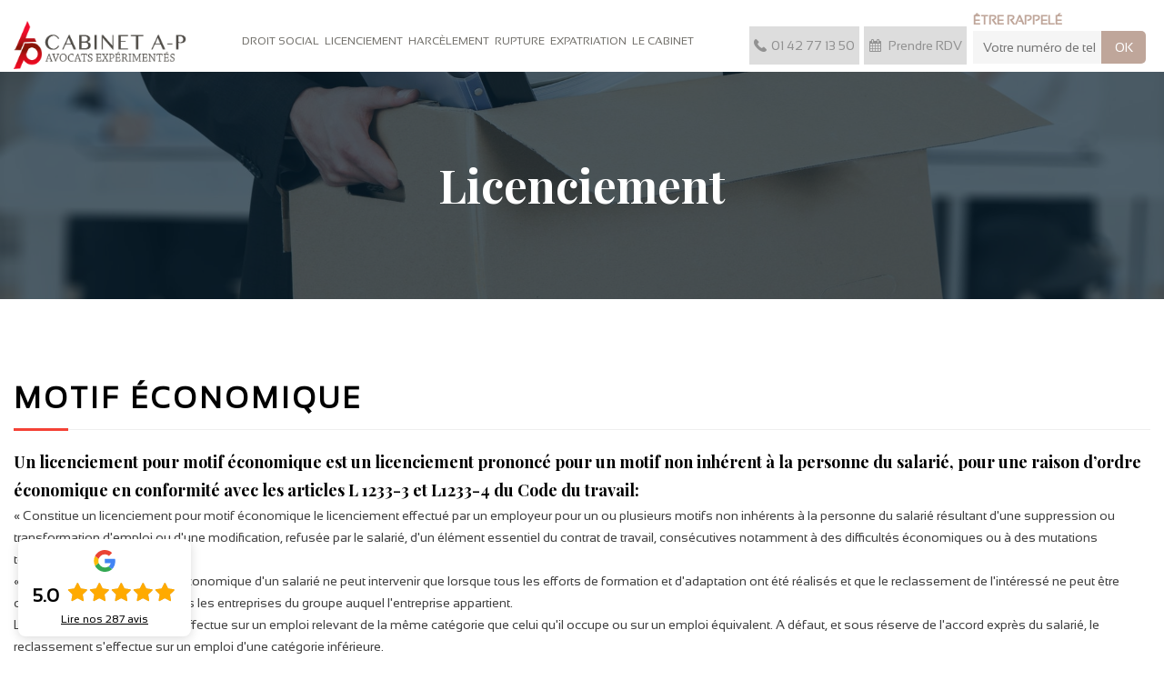

--- FILE ---
content_type: text/html; charset=UTF-8
request_url: https://www.cabinet-ap.fr/avocat/licenciement-motifs-indemnites/motif-economique.html
body_size: 5688
content:
<!DOCTYPE html><html dir="ltr" lang="fr-FR"><head><meta charset="UTF-8" /><meta name=viewport content="width=device-width, initial-scale=1.0, minimum-scale=1.0 maximum-scale=1.0"><meta http-equiv="content-type" content="text/html; charset=UTF-8" ><title>Licenciement pour Motif Economique: Cabinet A-P, Avocats spécialisés en Droit Social, Paris</title><link rel="shortcut icon" href="/skins/default/images/favicon.ico" type="image/x-icon"><link rel="icon" href="/skins/default/images/favicon.ico" type="image/x-icon"><link href="/skins/default/css/bootstrap.min.css" rel="stylesheet" type="text/css"/><link href="/skins/default/css/aos.css" rel="stylesheet" type="text/css"/><link href="/skins/default/css/style.css?1769774310" rel="stylesheet" type="text/css"/><script src="/js/jquery.min.js"></script><script src="/js/scripts.js"></script><!-- Google tag (gtag.js) --><script async src="https://www.googletagmanager.com/gtag/js?id=AW-1038449526"></script><script>window.dataLayer = window.dataLayer || [];function gtag(){ dataLayer.push(arguments); }gtag('js', new Date());gtag('config', 'AW-1038449526');</script></head><body class="Desktop economique"><header class="header"><div class="container"><nav class="nav"><a href="/" title="" class="logo"><img loading="lazy" src="/skins/default/images/logo.png" alt=""/></a><ul class="nav-list"><li class="nav-item"><a href="/droit-social.html">Droit Social</a></li><li class="nav-item"><a href="/avocat/licenciement-motifs-indemnites/index.html"> Licenciement</a><ul class="nav-submenu"><li class="nav-submenu-item"><a href="/avocat/licenciement-motifs-indemnites/indemnites.html">Indemnités</a></li><li class="nav-submenu-item"><a href="/avocat/licenciement-motifs-indemnites/inaptitude.html">Inaptitude</a></li><li class="nav-submenu-item"><a href="/avocat/licenciement-motifs-indemnites/motif-disciplinaire.html">Disciplinaire</a></li><li class="nav-submenu-item active"><a href="/avocat/licenciement-motifs-indemnites/motif-economique.html">Economique</a></li><li class="nav-submenu-item"><a href="/avocat/licenciement-motifs-indemnites/motif-personnel.html">Motif Personnel</a></li></ul></li><li class="nav-item"><a href="/avocat/harcelement-moral-travail/index.html">Harcèlement</a><ul class="nav-submenu"><li class="nav-submenu-item"><a href="/avocat/harcelement-moral-travail/prejudice-reparation.html">Réparation</a></li><li class="nav-submenu-item"><a href="/avocat/harcelement-moral-travail/porter-plainte.html">Porter Plainte</a></li><li class="nav-submenu-item"><a href="/avocat/harcelement-moral-travail/cadre-juridique.html">Cadre Juridique</a></li><li class="nav-submenu-item"><a href="/avocat/harcelement-moral-travail/legislation.html">Législation</a></li><li class="nav-submenu-item"><a href="/avocat/harcelement-moral-travail/definition.html">Définition</a></li></ul></li><li class="nav-item"><a href="/avocat/rupture-prise-d-acte/index.html">Rupture</a><ul class="nav-submenu"><li class="nav-submenu-item"><a href="/avocat/rupture-prise-d-acte/prise-d'acte.html">Prise d'acte</a></li><li class="nav-submenu-item"><a href="/avocat/rupture-prise-d-acte/rupture-conventionnelle.html">Rupture conventionnelle</a></li><li class="nav-submenu-item"><a href="/avocat/rupture-prise-d-acte/resiliation-judiciaire.html">Résiliation judiciaire</a></li></ul></li><li class="nav-item"><a href="/avocat/expatriation-detachement/index.html">Expatriation</a><ul class="nav-submenu"><li class="nav-submenu-item"><a href="/avocat/expatriation-detachement/protection-sociale.html">Protection sociale</a></li><li class="nav-submenu-item"><a href="/avocat/expatriation-detachement/regime-social.html">Régime social</a></li><li class="nav-submenu-item"><a href="/avocat/expatriation-detachement/regime-fiscal.html">Régime Fiscal</a></li><li class="nav-submenu-item"><a href="/avocat/expatriation-detachement/détachement.html">Détachement</a></li></ul></li><li class="nav-item"><a href="/avocat/cabinet/index.html">Le cabinet</a><ul class="nav-submenu"><li class="nav-submenu-item"><a href="/avocat/cabinet/presse.html">Presse</a></li><li class="nav-submenu-item"><a href="/avocat/cabinet/acces.html">Accès</a></li><li class="nav-submenu-item"><a href="/avocat/cabinet/contact.html">Contact</a></li><li class="nav-submenu-item"><a href="/avocat/cabinet/mentions-legales.html">Mentions légales</a></li><li class="nav-submenu-item"><a href="/avocat/cabinet/prestations-tarifs.html">Tarifs</a></li><li class="nav-submenu-item"><a href="/avocat/cabinet/equipe.html">L'equipe</a></li></ul></li></ul><div class="d-none d-md-flex align-items-center"><a href="tel:0142771350" class="tel-top"><i class="icon icon-phone"></i> 01 42 77 13 50</a><a id="btn-rdv" href="javascript:;" class="btn-rdv"><i class="icon icon-calendar-spring"></i> Prendre RDV</a><!-- modal --><div class="modal-overlay"><div class="modal"><a class="close-modal"><svg viewBox="0 0 20 20"><path fill="#000000" d="M15.898,4.045c-0.271-0.272-0.713-0.272-0.986,0l-4.71,4.711L5.493,4.045c-0.272-0.272-0.714-0.272-0.986,0s-0.272,0.714,0,0.986l4.709,4.711l-4.71,4.711c-0.272,0.271-0.272,0.713,0,0.986c0.136,0.136,0.314,0.203,0.492,0.203c0.179,0,0.357-0.067,0.493-0.203l4.711-4.711l4.71,4.711c0.137,0.136,0.314,0.203,0.494,0.203c0.178,0,0.355-0.067,0.492-0.203c0.273-0.273,0.273-0.715,0-0.986l-4.711-4.711l4.711-4.711C16.172,4.759,16.172,4.317,15.898,4.045z"></path></svg></a><div class="modal-content"><div class="bloc_rdv"><div class="titreRDV text-center">Prendre rendez-vous</div><p class="text-center">Veuillez remplir le formulaire ci-dessous pour nous prendre un rendez-vous</p><form action="/message.php" method="post" id="Devis_form"><input type="text" name="mail" id="mail" value=""><div class="row"><div class="form-group col-md-6 col-12"><label>Nom <sup>*</sup></label><input type="text" name="nom" required="" class="contact-form" placeholder=""></div><div class="form-group col-md-6 col-12"><label>Prénom <sup>*</sup></label><input type="text" name="prenom" required="" class="contact-form" placeholder=""></div><div class="form-group col-md-6 col-12"><label>Téléphone <sup>*</sup></label><input type="text" name="telephone" required="" class="contact-form" placeholder=""></div><div class="form-group col-md-6 col-xs-12"><label>Email <sup>*</sup></label><input type="text" name="email" required="" class="contact-form" placeholder=""></div><div class="form-group col-12 text-center"><textarea name="message" required="" class="contact-form" placeholder="Votre message"></textarea><input type="submit" value="Prendre RDV" class="btn btn-custom"></div></div></form></div></div></div></div><!-- end modal --><div class="d-none d-lg-block custom_rappel_top"><strong>Être rappelé</strong><form action="/message.php" method="post" id="rappel_immediat"><input type="text" name="mail" id="mail2" value=""><input type="hidden" name="type" value="rappel"><input type="text" name="numtel" required="" placeholder="Votre numéro de tel..." class="form-input"><input type="submit" name="OK" value="OK" class=" btn btn-submit"></form></div></div></nav></div></header><div class="banner-interne" style="background-image: url(/skins/default/images/img/bg-licenciement.jpg);"><div class="container"><div class="caption-banner"><h1>Licenciement</h1></div></div></div><div class="wrap"><div id="PageArt" class="section-int"><div class="container"><div class="row"><div class="col-md-12"><div class="item-sect-int"><div><h2 style="text-align: left;">Motif Économique<br></h2><p><strong>Un licenciement pour motif économique est un licenciement prononcé pour un motif non inhérent à la personne du salarié, pour une raison d’ordre économique en conformité avec les articles L 1233-3 et L1233-4 du Code du travail:</strong><br>« Constitue un licenciement pour motif économique le licenciement effectué par un employeur pour un ou plusieurs motifs non inhérents à la personne du salarié résultant d'une suppression ou transformation d'emploi ou d'une modification, refusée par le salarié, d'un élément essentiel du contrat de travail, consécutives notamment à des difficultés économiques ou à des mutations technologiques.<br>« Le licenciement pour motif économique d'un salarié ne peut intervenir que lorsque tous les efforts de formation et d'adaptation ont été réalisés et que le reclassement de l'intéressé ne peut être opéré dans l'entreprise ou dans les entreprises du groupe auquel l'entreprise appartient.<br>Le reclassement du salarié s'effectue sur un emploi relevant de la même catégorie que celui qu'il occupe ou sur un emploi équivalent. A défaut, et sous réserve de l'accord exprès du salarié, le reclassement s'effectue sur un emploi d'une catégorie inférieure.<br>Les offres de reclassement proposées au salarié sont écrites et précises. »<br><strong>Le licenciement individuel pour motif économique se caractérise par:</strong></p><ul><li>l’instauration de délais de notification du licenciement différents selon que le salarié concerné appartient ou non au personnel d’encadrement;</li><li>l’obligation de reclassement du salarié sur un emploi équivalent, ou, sous réserve de son accord, sur un emploi d’une catégorie inférieure;</li><li>l’obligation de procéder à l’adaptation ou à la formation du salarié au poste;</li><li>une information de la direction départementale du travail et de l’emploi.</li></ul><p><strong>D’après les articles L 1233-3 et L1233-4 du Code du travail</strong><br>« Constitue un licenciement pour motif économique le licenciement effectué par un employeur pour un ou plusieurs motifs non inhérents à la personne du salarié résultant d'une suppression ou transformation d'emploi ou d'une modification, refusée par le salarié, d'un élément essentiel du contrat de travail, consécutives notamment à des difficultés économiques ou à des mutations technologiques.<br>« Le licenciement pour motif économique d'un salarié ne peut intervenir que lorsque tous les efforts de formation et d'adaptation ont été réalisés et que le reclassement de l'intéressé ne peut être opéré dans l'entreprise ou dans les entreprises du groupe auquel l'entreprise appartient.<br>Le reclassement du salarié s'effectue sur un emploi relevant de la même catégorie que celui qu'il occupe ou sur un emploi équivalent. A défaut, et sous réserve de l'accord exprès du salarié, le reclassement s'effectue sur un emploi d'une catégorie inférieure.<br>Les offres de reclassement proposées au salarié sont écrites et précises. »<br>&nbsp;<br><strong>Pour qu’un licenciement économique soit valable:</strong></p><ul><li>il doit avoir une cause qui est étrangère à la personne du salarié;</li><li>l’employeur doit démontrer que le licenciement est justifié par des raisons d’ordre économique. La Cour de cassation a précisé que les difficultés économiques invoquées doivent être réelles (Cass. soc., 12 nov. 1997, no 95-42.148) et constituer la raison véritable du licenciement (Cass. soc., 7 janv. 1998, no 95-43.134).</li></ul><p><strong>Exemples de difficultés économiques:</strong></p><ul><li>la mise en redressement judiciaire (Cass. soc., 25 avr. 1990, no 87-43.314, Bull. civ. V, no 191) ;</li><li>l‘état virtuel de cessation de paiement (Cass. soc., 20 nov. 1991, no 89-45.576, Bull. civ. V, no 511) ;</li><li>les pertes financières (Cass. soc., 12 déc. 1991, no 90-45.847, Bull. civ. V, no 581; Cass. soc., 12 janv. 1994, no 92-41.687; Cass. soc., 6 juill. 1994, no 93-40.497) ;</li><li>les graves difficultés de trésorerie (Cass. soc., 10 juill. 1991, no 89-44.792; Cass. soc., 26 janv. 1994, no 92-40.252) ;</li><li>la baisse d’activité de l’entreprise (Cass. soc., 7 nov. 1990, no 89-45.671; Cass. soc., 29 mai 1991, no 88-41.911 ; Cass. soc., 2 juill. 1992, no 91-40.294 ; Cass. soc., 3 mai 1994, no 92-44.421; Cass. soc., 11 juill. 1994, no 93-40.506) ;</li><li>la baisse de rentabilité de l’entreprise malgré les mesures prises dans le cadre d’une restructuration (Cass. soc., 3 mai 2001, no 99-41.558) ;</li><li>la baisse du chiffre d’affaires d’un cabinet d’avocats entraînant une détérioration des résultats (Cass. soc., 6 avr. 2004, no 01-46.898 D).</li><li>L'importance et la persistance de la chute du chiffre d'affaires et du résultat net sur plusieurs exercices comptables, la réduction drastique des concours bancaires voire le refus d'une banque, la prise de mesures draconiennes pour réduire les charges d'exploitation et assurer la pérennité de l'entreprise rendant nécessaire la suppression d'emplois (Cass. Soc., 23 octobre 2014, n°13-22.008).</li></ul><h2>Procédure</h2><ol><li><strong>Licenciement individuel</strong><ul><li>Le licenciement doit être précédé de la convocation à un entretien préalable dans les formes de l’article L 1232-2 du Code du travail.</li><li>La convocation à l’entretien préalable droit être faite soit par lettre recommandée avec accusé de réception, soit par lettre remise en main propre contre décharge.</li><li>La lettre de licenciement ne peut être expédiée moins de 7 jours ouvrables après la date pour laquelle le salarié a été convoqué ou 15 jours ouvrables pour les cadres en application des dispositions de l’article L 1233-15 du Code du travail.</li><li>La lettre de licenciement doit être précisément motivée, sinon la responsabilité de l’employeur peut être engagée.</li></ul></li><li><strong>Licenciement collectif de moins de 10 salariés</strong><br>Selon les termes de l’article L 1233-8 du Code du travail :<ul><li>« L'employeur qui envisage de procéder à un licenciement collectif pour motif économique de moins de dix salariés dans une même période de trente jours réunit et consulte le comité d'entreprise dans les entreprises de cinquante salariés et plus, les délégués du personnel dans les entreprises de moins de cinquante salariés, dans les conditions prévues par la présente sous-section. »</li><li>Entretien préalable et notification du licenciement et information de l’administration du travail.</li><li>Les règles applicables à l’entretien préalable et à la notification du licenciement sont identiques à celles applicables au licenciement économique individuel.</li></ul></li><li><strong>Licenciement de plus de 10 salariés</strong><br>La procédure et les obligations qui en découlent diffèrent selon :<ul><li>la taille de l’entreprise (moins ou plus de 50 salariés) ;</li><li>la structure de l’entreprise ;</li><li>le volume du licenciement ;</li><li>la présence ou l’absence d’institutions représentatives du personnel ;</li><li>que le comité d’entreprise fait ou non appel à un expert-comptable ;</li><li>qu’un ou plusieurs salariés protégés sont compris dans le projet de licenciement.</li></ul></li></ol><p><strong>Sanctions</strong><br>Si les motifs économiques d’un licenciement ne sont pas prouvés, le licenciement sera considéré comme dépourvu de cause réelle et sérieuse. Le salarié peut demander le paiement d’une indemnité pour licenciement sans cause réelle et sérieuse.</p></div></div></div></div></div></div></div><footer class="footer">
    <div class="container">
        <div class="row">
            <div class="col-12 col-lg-4">
                <div class="apropos">
                    <a href="/" title="" class="logo logo-footer"><img loading="lazy" src="/skins/default/images/logo.png" alt=""/></a>
                    <h3><span>Cabinet d'avocats inscrits au Barreau de Paris</span></h3><!-- Cabinet A-P -->
                    <span>Une équipe d'avocats inscrits au Barreau de Paris expérimentés et compétents en droit social et en droit du travail.</span>
                    <a href="/mentions-legales" class="mentions">Mentions légales </a>
                </div>
            </div>
            <div class="col-md-7 col-lg-5">
                <div class="actu">
                    <h3 class="title-foot"><span>Dernières</span> publications</h3>
                    <div class="item-article">
                        <article class="type-post">
                            <div class="post_inner">
                                <abbr class="post-date" title="Dec 12, 2017">
                                    <span class="post_day">12</span>
                                    <span class="post_month">Dec</span>
                                </abbr>
                                <div class="type_content">
                                    <a href="https://www.village-justice.com/articles/actualites-jurisprudentielles-matiere-licenciement,26703.html" target="_blank" class="content_inner">
                                        <h4>Actualités jurisprudentielles en matière de licenciement</h4>
                                        <div class="entry-content">Le licenciement se définit comme la mesure par laquelle l’employeur met fin de manière unilatérale au contrat de travail qui le lie au salarié. </div>
                                    </a>
                                </div>
                            </div>
                        </article>
                        <article class="type-post">
                            <div class="post_inner">
                                <abbr class="post-date" title="Dec 28, 2017">
                                    <span class="post_day">28</span>
                                    <span class="post_month">Dec</span>
                                </abbr>
                                <div class="type_content">
                                    <a href="https://www.village-justice.com/articles/pourquoi-pas-une-meilleure-indemnisation-des-licenciements-abusifs-grace,25916.html" target="_blank" class="content_inner">
                                        <h4>Et pourquoi pas une meilleure indemnisation des licenciements abusifs grâce à l’ordonnance Macron ?</h4>
                                        <div class="entry-content">A chaque réforme, ses cris d’orfraie. A peine les ordonnances rendues publiques ...</div>
                                    </a>
                                </div>
                            </div>
                        </article>
                    </div>
                </div>
            </div>
            <div class="col-md-5 col-lg-3">
                <div class="info-foot">
                    <h3 class="title-foot"><span>Nos</span> coordonnées</h3>
                    <div class="adresse">41 rue Réaumur<br> 75003 Paris</div>
                    <div class="tel-foot">01 42 77 13 50</div>
                </div>
            </div>
        </div>
    </div>
    <div class="copyrightFooter">
        <div class="container">
            <span>© Copyright 2019 - 2026 - Tout droit reservés &nbsp;&nbsp;| <a href="https://www.akisiweb.com/" target="_blank" rel="nofollow" class="logoagence"><img loading="lazy" src="/skins/default/images/logo_Akisiweb.png" alt="Création de site internet"></a></span>
        </div>
    </div>
</footer>
</body><link href="https://fonts.googleapis.com/css?family=Playfair+Display:700" rel="stylesheet"><script src="/skins/default/js/aos.js"></script><script src="/skins/default/js/jquery.sticky.js"></script><script src="/skins/default/js/slick.min.js"></script><script src="/skins/default/js/custom.js"></script><link rel="stylesheet" href="/js/leaflet/leaflet.css" /><script src="/js/leaflet/leaflet.js"></script><script src="/js/map.js"></script>
<script type="text/javascript">		
	var Support = 'Desktop';
	$(document).ready(function() {
		// scripts à lancer une fois la page chargée
		
		initAnalytics('_');
		

        //map
        // initMap('41 rue Réaumur, 75003 Paris',16);
	});
</script>
</html>


--- FILE ---
content_type: text/html; charset=UTF-8
request_url: https://www.cabinet-ap.fr/ajax.php
body_size: 1433
content:
{"code_google_tags":"AW-1038449526","code_analytics":"G-XDMBNHFD57","RGPD":null,"rs_mb":"<div class=\"GoogleBagde\">\n    <div class=\"GoogleBagde-icon-G\">\n        <svg xmlns=\"http:\/\/www.w3.org\/2000\/svg\" width=\"24\" height=\"24\" viewBox=\"0 0 186.69 190.5\"\n            xmlns:v=\"https:\/\/vecta.io\/nano\">\n            <g transform=\"translate(1184.583 765.171)\">\n                <path clip-path=\"none\" mask=\"none\"\n                    d=\"M-1089.333-687.239v36.888h51.262c-2.251 11.863-9.006 21.908-19.137 28.662l30.913 23.986c18.011-16.625 28.402-41.044 28.402-70.052 0-6.754-.606-13.249-1.732-19.483z\"\n                    fill=\"#4285f4\" \/>\n                <path clip-path=\"none\" mask=\"none\"\n                    d=\"M-1142.714-651.791l-6.972 5.337-24.679 19.223h0c15.673 31.086 47.796 52.561 85.03 52.561 25.717 0 47.278-8.486 63.038-23.033l-30.913-23.986c-8.486 5.715-19.31 9.179-32.125 9.179-24.765 0-45.806-16.712-53.34-39.226z\"\n                    fill=\"#34a853\" \/>\n                <path clip-path=\"none\" mask=\"none\"\n                    d=\"M-1174.365-712.61c-6.494 12.815-10.217 27.276-10.217 42.689s3.723 29.874 10.217 42.689c0 .086 31.693-24.592 31.693-24.592-1.905-5.715-3.031-11.776-3.031-18.098s1.126-12.383 3.031-18.098z\"\n                    fill=\"#fbbc05\" \/>\n                <path\n                    d=\"M-1089.333-727.244c14.028 0 26.497 4.849 36.455 14.201l27.276-27.276c-16.539-15.413-38.013-24.852-63.731-24.852-37.234 0-69.359 21.388-85.032 52.561l31.692 24.592c7.533-22.514 28.575-39.226 53.34-39.226z\"\n                    fill=\"#ea4335\" clip-path=\"none\" mask=\"none\" \/>\n            <\/g>\n        <\/svg>\n    <\/div>\n    <div class=\"GoogleBagde-Rating__Container\">\n        <div class=\"GoogleBagde-notes_value\">5.0<\/div>\n        <div class=\"GoogleBagde-star_value\">\n            <div class=\"GoogleBagde-star_value_inner\" style=\"width:100%\"><\/div>\n        <\/div>\n        <div class=\"GoogleBagde-lire_avis_container\">\n            <a href=\"https:\/\/maps.google.com\/?cid=10785917916487539001\" target=\"_blank\" class=\"link_avis_google\">Lire nos\n                <span>287<\/span> avis<\/a>\n        <\/div>\n    <\/div>\n<\/div>\n<style>\n    .GoogleBagde {\n        align-items: center;\n        padding: 12px 16px;\n        background-color: white;\n        border-radius: 8px;\n        margin: 20px;\n        position: fixed;\n        bottom: 0px;\n        z-index: 999999;\n        box-shadow: rgba(0, 0, 0, 0.15) 0px 2px 12px 0px;\n        left: 0px;\n        right: auto;\n    }\n\n    .Mobile .GoogleBagde {\n        left: -10%;\n        transform: scale(0.7);\n    }\n\n    .GoogleBagde-icon-G {\n        text-align: center;\n    }\n\n    .GoogleBagde-icon-G svg {\n        object-fit: contain;\n        width: 24px;\n        height: 24px;\n    }\n\n    .GoogleBagde-Rating__Container {\n        margin-top: 4px;\n        align-items: center;\n    }\n\n    .GoogleBagde-notes_value {\n        display: inline-block;\n        font-weight: 700;\n        line-height: normal;\n        font-size: 20px;\n        color: black;\n        width: 35px;\n    }\n\n    .GoogleBagde .link_avis_google {\n        display: block;\n        margin-top: 5px;\n        line-height: 1.17;\n        text-align: center;\n        color: black;\n        font-size: 12px;\n        text-decoration: underline;\n    }\n\n    .GoogleBagde-star_value {\n        display: inline-block;\n        flex-wrap: nowrap;\n        -webkit-box-align: center;\n        align-items: center;\n        width: 120px;\n        height: 22px;\n        background-image: url(\"\/js\/etoile.svg\");\n    }\n\n    .GoogleBagde-star_value_inner {\n        height: 22px;\n        background-image: url(\"\/js\/etoile-on.svg\");\n    }\n<\/style>","dbg":["Erreur  n'est pas reconnu."]}

--- FILE ---
content_type: text/css
request_url: https://www.cabinet-ap.fr/skins/default/css/style.css?1769774310
body_size: 8901
content:
* {
    outline: none;
}

@font-face {
    font-family: 'Sansation';
    src: url('../fonts/Sansation-Regular.eot');
    src: url('../fonts/Sansation-Regular.eot?#iefix') format('embedded-opentype'),
        url('../fonts/Sansation-Regular.woff2') format('woff2'),
        url('../fonts/Sansation-Regular.woff') format('woff'),
        url('../fonts/Sansation-Regular.ttf') format('truetype'),
        url('../fonts/Sansation-Regular.svg#Sansation-Regular') format('svg');
    font-weight: normal;
    font-style: normal;
}

@font-face {
  font-family: 'icon';
  src:  url('../fonts/icomoon.eot?kxogy8');
  src:  url('../fonts/icomoon.eot?kxogy8#iefix') format('embedded-opentype'),
    url('../fonts/icomoon.ttf?kxogy8') format('truetype'),
    url('../fonts/icomoon.woff?kxogy8') format('woff'),
    url('../fonts/icomoon.svg?kxogy8#icomoon') format('svg');
  font-weight: normal;
  font-style: normal;
}

[class^="icon-"], [class*=" icon-"] {
  /* use !important to prevent issues with browser extensions that change fonts */
  font-family: 'icon' !important;
  speak: none;
  font-style: normal;
  font-weight: normal;
  font-variant: normal;
  text-transform: none;
  line-height: 1;

  /* Better Font Rendering =========== */
  -webkit-font-smoothing: antialiased;
  -moz-osx-font-smoothing: grayscale;
}

.icon-equipe:before {
  content: "\e900";
}
.icon-tarifs:before {
  content: "\e901";
}
.icon-m-legales:before {
  content: "\e902";
}
.icon-contact:before {
  content: "\e903";
}
.icon-acces:before {
  content: "\e904";
}
.icon-presse:before {
  content: "\e905";
}
.icon-licenciement:before {
  content: "\f100";
}
.icon-rupture:before {
  content: "\f101";
}
.icon-harcelement:before {
  content: "\f102";
}
.icon-expatriation:before {
  content: "\f103";
}
.icon-droit-contrats:before {
  content: "\f104";
}
.icon-Proprit-intellectuelle:before {
  content: "\f105";
}
.icon-creation-startup:before {
  content: "\f106";
}
.icon-arrow-back:before {
  content: "\f107";
}
.icon-right-arrow:before {
  content: "\f108";
}
.icon-hand-arrow:before {
  content: "\f109";
}
.icon-arrow-right:before {
  content: "\f10a";
}
.icon-phone:before {
  content: "\f10b";
}
.icon-mobile:before {
  content: "\f10c";
}
.icon-map-marker:before {
  content: "\f10d";
}
.icon-check:before {
  content: "\f10e";
}
.icon-calendrar:before {
  content: "\f10f";
}
.icon-calendar-spring:before {
  content: "\f110";
}
.icon-horaire:before {
  content: "\f111";
}
.icon-card:before {
  content: "\f112";
}
.icon-business-cards:before {
  content: "\f113";
}
.icon-star:before {
  content: "\f005";
}
.icon-star-o:before {
  content: "\f006";
}




body, button, input, select, textarea {
  color: #414141;
  font-family: 'Sansation';
  font-size: 14px;
  line-height: 1.75;
}

@media (min-width: 1200px) {
	.container {
	    max-width: 1340px;
	}
}

a {
	color: inherit;
	transition: all .3s ease;
	-webkit-transition: all .3s ease;
}
a:hover,
a:focus {
	text-decoration: none;
	color: inherit;
}

/* Slider */
.slick-slider
{
    position: relative;

    display: block;
    box-sizing: border-box;

    -webkit-user-select: none;
       -moz-user-select: none;
        -ms-user-select: none;
            user-select: none;

    -webkit-touch-callout: none;
    -khtml-user-select: none;
    -ms-touch-action: pan-y;
        touch-action: pan-y;
    -webkit-tap-highlight-color: transparent;
}

.slick-list
{
    position: relative;

    display: block;
    overflow: hidden;

    margin: 0;
    padding: 0;
}
.slick-list:focus
{
    outline: none;
}
.slick-list.dragging
{
    cursor: pointer;
    cursor: hand;
}

.slick-slider .slick-track,
.slick-slider .slick-list
{
    -webkit-transform: translate3d(0, 0, 0);
       -moz-transform: translate3d(0, 0, 0);
        -ms-transform: translate3d(0, 0, 0);
         -o-transform: translate3d(0, 0, 0);
            transform: translate3d(0, 0, 0);
}

.slick-track
{
    position: relative;
    top: 0;
    left: 0;

    display: block;
}
.slick-track:before,
.slick-track:after
{
    display: table;

    content: '';
}
.slick-track:after
{
    clear: both;
}
.slick-loading .slick-track
{
    visibility: hidden;
}

.slick-slide
{
    display: none;
    float: left;

    height: 100%;
    min-height: 1px;
}
[dir='rtl'] .slick-slide
{
    float: right;
}
.slick-slide img
{
    display: block;
}
.slick-slide.slick-loading img
{
    display: none;
}
.slick-slide.dragging img
{
    pointer-events: none;
}
.slick-initialized .slick-slide
{
    display: block;
}
.slick-loading .slick-slide
{
    visibility: hidden;
}
.slick-vertical .slick-slide
{
    display: block;

    height: auto;

    border: 1px solid transparent;
}
.slick-arrow.slick-hidden {
    display: none;
}

.slick-dots {
    margin: 0;
    list-style: none;
    padding-left: 0;
    text-align: right;
    margin-right: 35px;
}
.slick-dots > li {
    display: inline-block;
    margin-left: 5px;
}
.slick-dots > li button {
    padding: 0;
    text-indent: -9999px;
    border: none;
    background: #ffffff;
    width: 5px;
    height: 5px;
    border-radius: 100%;
    cursor: pointer;
}
.slick-dots > li:hover button,
.slick-dots > li:focus button {
    outline: none !important;
    box-shadow: none !important;
}
.slick-dots > li.slick-active button {
	background-color: #000000;
}

/*
Nav
*/
#sticky-wrapper {
    position: relative;
    z-index: 10000 !important;
}
.header {
	background-color: white;
    z-index: 10000 !important;
}
.is-sticky .header {
    -webkit-box-shadow: 0 3px 0 rgba(0, 0, 0, 0.07);
    box-shadow: 0 0 8px rgba(0, 0, 0, 0.07);
}
.logo img {
    width: 190px;
	transition: all .3s ease;
	-webkit-transition: all .3s ease;
}
/*.is-sticky .logo img {
    width: 190px;
}*/
.nav {
	justify-content: space-between;
	align-items: center;
	transition: all .3s ease;
	-webkit-transition: all .3s ease;
    padding-top: 20px;
}
/*.is-sticky .nav {
    padding-bottom: 5px;
}*/
.nav-list {
    list-style: none;
    margin: 0;
    padding-left: 0;
}
.nav-item {
    /*padding: 30px 2px 15px;*/
    padding: 12px 0 20px;
    display: inline-block;
    vertical-align: middle;
    position: relative;
    /*margin-left: 5px;*/
    transition: all 500ms ease;
    -moz-transition: all 500ms ease;
    -webkit-transition: all 500ms ease;
    -ms-transition: all 500ms ease;
    -o-transition: all 500ms ease;
}
/*.is-sticky .nav-item {
    padding: 15px 2px;
}*/
.nav-item.active {
    box-shadow: 0px 1px #2b2929;
    /*padding: 2px 0;*/
}
.nav-item > a {
	display: block;
    text-transform: uppercase;
    /*letter-spacing: 1px;*/
    padding: 3px 5px;
    color: #716f6a;
}
.nav-item:hover > a {
	background-color: #f1f1f1;
}
.nav-item.active > a {
    background: #F44336;
    color: white;
}

.nav-submenu,
.nav-subsubmenu {
    display: none;
    list-style: none;
    padding-left: 0;
    position: absolute;
}
@media(min-width: 992px) {
    .nav-submenu,
    .nav-subsubmenu  {
        width: 250px;
        padding: 0px;
        display: block !important;
        visibility: hidden;
        opacity: 0;
        z-index: 100;
        background: #ffffff;
        border-top: 3px solid transparent;
        transition: all 300ms ease;
        -moz-transition: all 300ms ease;
        -webkit-transition: all 500ms ease;
        -ms-transition: all 300ms ease;
        -o-transition: all 300ms ease;
        -webkit-box-shadow: 2px 2px 5px 1px rgba(0,0,0,0.05), -2px 0px 5px 1px rgba(0,0,0,0.05);
        -ms-box-shadow: 2px 2px 5px 1px rgba(0,0,0,0.05),-2px 0px 5px 1px rgba(0,0,0,0.05);
        -o-box-shadow: 2px 2px 5px 1px rgba(0,0,0,0.05),-2px 0px 5px 1px rgba(0,0,0,0.05);
        -moz-box-shadow: 2px 2px 5px 1px rgba(0,0,0,0.05),-2px 0px 5px 1px rgba(0,0,0,0.05);
        box-shadow: 2px 2px 5px 1px rgba(0,0,0,0.05), -2px 0px 5px 1px rgba(0,0,0,0.05);
    }
    .nav-submenu {
    	top: 120%;
        left: 0px;
        border-top-color: #f44236;
    }
    .nav-item:hover .nav-submenu,
    .nav-submenu-item:hover .nav-subsubmenu {
        visibility: visible;
        opacity: 1;
        top: 100%;
        
    }
    .nav-subsubmenu {
    	top: 10px;
        right: -100%;
        border-top-color:  #061f2e;
    }
    .nav-submenu-item:hover .nav-subsubmenu {
    	top: initial;
        margin-top: -39px;
    }
}
@media(min-width: 1200px) and (max-width: 1288px) {
    .nav-item {
        margin-left: 0;
    }
    .nav-item > a {
        font-size: 12px;
        padding: 3px;
    }
}
@media(min-width: 1289px) and (max-width: 1326px) {
    .nav-item > a {
        font-size: 13px;
    }
}
.nav-submenu-item > a,
.nav-subsubmenu-item > a {
    padding: 7px 7px;
    display: block;
    border-bottom: 1px dotted #ddd;
    text-transform: uppercase;
    letter-spacing: 1px;
}
.nav-submenu-item:hover > a ,
.nav-submenu-item.active > a {
    background-color: rgba(244, 66, 54, 0.18);
}
.nav-subsubmenu-item:hover > a,
.nav-subsubmenu-item.active > a {
    background-color: rgba(5, 30, 45, 0.26);
}

.nav-mobile {
  display: none;
  cursor: pointer;
  background: url(../images/menu.svg) no-repeat center center;
  background-size: 26px;
    height: 50px;
    width: 50px;
    border: 1px solid #ddd;
    border-radius: 5px;
}
.nav-click {
  position: absolute;
  top: 0;
  right: 0;
  display: none;
  border-left: 1px solid #f44236;
  height: 55px;
    width: 55px;
  cursor: pointer;
}
.nav-submenu-item .nav-click {
    position: absolute;
    top: 0;
    right: 0;
    display: none;
    border-left: 1px solid #222222;
    height: 55px;
    width: 55px;
    cursor: pointer;
}

.nav-click i {
  display: block;
  height: 54px;
  width: 54px;
  background: url(../images/arrow.svg) no-repeat center center;
  background-color: #f44236;
  background-size: 20px;
}
.nav-submenu-item .nav-click i {
    display: block;
    height: 54px;
    width: 54px;
    background: url(../images/arrow.svg) no-repeat center center;
    background-color: #222;
}

.nav-rotate {
  -webkit-transform: rotate(180deg);
  -moz-transform: rotate(180deg);
  -ms-transform: rotate(180deg);
  -o-transform: rotate(180deg);
  transform: rotate(180deg);
}

/*------------------------------------*\
    Media Queries
\*------------------------------------*/
@media only screen and (max-width: 1199px) {
  .nav-mobile {
    display: block;
  }

  .nav {
    align-items: center;
    padding-bottom: 10px
  }

  .nav-list {
    display: none;
    position: absolute;
    left: 0;
    top: 100%;
    width: 100%
  }

  .nav-item {
    width: 100%;
    background: white;
    margin: 0;
    padding: 0 !important;
  }

  .nav-item > a {
    padding: 15px;
    border-bottom: 1px dashed #ddd;
  }
  .nav-item:last-child > a {
    border-bottom: none;
  }

  .nav-click {
    display: block;
  }

  .nav-mobile-open {
    border-radius: 5px 5px 0 0;
    -webkit-border-radius: 5px 5px 0 0;
    -moz-border-radius: 5px 5px 0 0;
  }

  .nav-item:hover .nav-submenu {
    display: none;
  }

  .nav-submenu,
  .nav-subsubmenu {
    position: static;
    width: 100%;
    padding: 15px 23px;
  }
    .nav-submenu-item {
        position: relative;
    }
}

/*
Homeslider
*/
.slider {
    position: relative;
    min-height: 588px;
    height: 95vh;
    background-size: cover;
    background-position: center;
    background-repeat: no-repeat;
}
.captionSlider {
    display: table;
    width: 100%;
    height: 100%;
    position: relative;
}
.captionSlider .container {
    display: table-cell;
    vertical-align: middle;
}
.caption-block {
    text-align: center;
    color: white;
}
.banner-Droit .caption-block {
    margin-top: 0 !important;
    padding-top: 30px;
}
@media(min-width: 1600px) {
    .caption-block {
        margin-top: -17rem;
    }   
}
@media(max-width: 1599px) {
    .caption-block {
        margin-top: -18rem;
    }   
}
.tittle-caption {
    font-family: 'Playfair Display', serif;
    font-weight: 700;
    font-size: 80px;
    line-height: 100%;
}
.subtitle-caption {
    font-size: 24px;
    line-height: 36px;
}

.subtitle-caption:before {
    content: "";
    display: block;
    width: 550px;
    border-top: 1px solid #fff;
    margin: 20px auto;
}
.ImgSldier img {
    width: 250px;
    margin: auto;
}
@media(max-width: 767px) {
    .subtitle-caption {
        font-size: 16px;
        line-height: 24px;
    }
    .subtitle-caption:before {
        width: 100%;
    }
    .ImgSldier img {
        width: 200px;
    }
    .Mobile-m {
        margin-top: 35px;
    }
}
.subtitle-caption strong {
    display: block;
    font-weight: normal;
}
.btn-custom {
    border-color: #F44336;
    border-radius: 0;
    padding: 3px;
    margin-top: 15px;
}
.btn-custom span {
    background: #F44336;
    display: block;
    padding: 10px 25px;
    text-transform: uppercase;
    letter-spacing: 1px;
    font-weight: 300;
}
.btn-custom:hover {
	background: white;
    border-color: white;
}
.btn-custom:hover span {
	background-color: #000;
}

.tel-top {
    display: flex;
    align-items: center;
    background: #ddd;
    padding: 9px 5px;
    color: #929292;
    margin-right: 5px;
}
.tel-top i,
.btn-rdv i {
    margin-right: 5px;
}

/*
Content
*/
.index .wrap {
    padding-top: 3rem;
}
.wrap > section {
	padding: 60px 0;
}
@media(max-width: 767px) {
    .wrap > section {
        padding: 30px 0;
    }
}
.headingtitle,
.title-foot {
    display: block;
    border-bottom: 1px solid #d6d5d5;
    position: relative;
    margin-bottom: 20px;
}
.headingtitle_top {
    border-top: 1px solid #d6d5d5;
    padding-top: 15px;
    border-bottom: 0;
    margin-bottom: 0;
}
.headingtitle:after,
.eq-item h2:after,
.title-foot:after {
    content: "";
    position: absolute;
    width: 36px;
    border-bottom: 2px solid #F44336;
    bottom: -2.35px;
    left: 0;
}
.headingtitle_top:after {
    top: -1.5px;
    bottom: initial;
}
.headingtitle h2,
.title-foot {
    text-transform: uppercase;
    font-size: 20px;
    font-weight: 700;
    letter-spacing: 1px;
    color: #F44336;
}
.headingtitle_top h2 {
	font-size: 18px;
}
.headingtitle h2 span,
.title-foot span {
    font-weight: 300;
    color: #000;
}
.droit_social_block .row .row {
    margin-right: -5px;
    margin-left: -5px;
}
.droit_social_block .row .row > div {
    padding-right: 5px;
    padding-left: 5px;
}
.block-social {
    display: flex;
    text-align: center;
    border: 1px solid #bfbfbf;
    padding: 10px;
    margin: 5px 0;
    justify-content: center;
}
.block-social span {
    display: block;
    height: 100%;
    width: 100%;
    color: #081f2e;
    padding: 15px 10px;
    transition: all .3s ease;
    -webkit-transition: all .3s ease;
}
.block-social:hover span {
    background: #081f2e;
    color: white;
}
.block-social h4 {
    font-size: 14px;
    text-transform: uppercase;
    letter-spacing: 1px;
    font-weight: 700;
    margin-bottom: 0;
}
@media(min-width: 768px) and (max-width: 991px) {
    .block-social h4 {
        font-size: 11px;
    }
}
@media(max-width: 543px) {
    .block-social h4 {
        font-size: 12px;
    }
}
.block-social i {
    font-size: 50px;
    display: inline-block;
    margin-bottom: 15px;
}
.midlleS {
	background: #f3f3f3;
    width: 100%;
    height: 100%;
    display: flex;
    align-items: center;
}
.midlleS img {
    max-width: 100%;
    padding: 0 40px;
    opacity: .2;
}
.eq_block {
	position: relative;
    background: rgb(5, 31, 46);
    z-index: 90;
}
.eq_block:before {
	content: "";
    position: absolute;
	background: url(../images/img/bg_equipe.jpg) no-repeat center;
    background-size: cover;
    opacity: .7;
    height: 100%;
    width: 100%;
    top: 0;
}
.eq-item {
    position: relative;
    color: white;
    margin-top: 25px;
    font-weight: 300;
}
.eq-item_titre {
    border-bottom: 1px dotted #ad4841;
    padding-bottom: 22px;
}
.eq-item_titre h1 {
    color: #d4d3d3;
    text-transform: uppercase;
    font-size: 30px;
}
.eq-item_titre a#btn-rdv1 {
    display: inline-block;
    padding: 9px 35px;
    background: #f44236;
    color: white;
}
.eq-item h2 {
    font-size: 26px;
    text-transform: uppercase;
    letter-spacing: 5px;
    font-weight: 700;
    color: #F44336;
    border-bottom: 1px solid rgb(44, 93, 132);
    margin-bottom: 35px;
    padding-bottom: 20px;
    position: relative;
}
.eq-item h2 strong {
    display: block;
    font-size: 20px;
    font-weight: 300;
    letter-spacing: 1px;
    line-height: 12px;
    color: #aedcff;
}
.eq-item ul,
.item-sect-int ul,
.item-int-l ul {
    padding-left: 0;
    margin-bottom: 0;
    list-style: none;
    column-count: 2;
    -webkit-column-count: 2;
}
@media(max-width: 767px) {
    .eq-item ul,
    .item-sect-int ul,
    .item-int-l ul {
        column-count: 1;
        -webkit-column-count: 1;
    }
}
.eq-item ul li,
.item-int-l ul li,
.item-sect-int ul li {
    margin-bottom: 30px;
    position: relative;
    padding-left: 30px;
    padding-right: 35px;
}
.eq-item ul li:before,
.item-int-l ul li:before,
.item-sect-int ul li:before {
	content: "\f10e";
	font-family: 'icon' !important;
	position: absolute;
	left: 0;
}
#PageArt .item-sect-int ul li:before {
	color: #F44336;
}

.savoir_block h2 {
    text-transform: uppercase;
    font-weight: 700;
    letter-spacing: 3px;
    margin-bottom: 25px;
}
@media(max-width: 767px) {
    .savoir_block h2 {
        font-size: 24px;
        letter-spacing: 0;
    }
}
.sf-bg {
    position: absolute;
    width: 100%;
    height: 944px;
    z-index: 0;
    background: url(../images/img/bg-paris.jpg) no-repeat 0px -400px;
    background-size: 100% auto;
    opacity: 0.2;
    margin-top: -90px;
}
@media(min-width: 1800px) {
	.sf-bg {
		background-position-y: -550px; 
	}
}
@media(max-width: 991px) {
    .sf-bg {
        background-position: 0px -100px
    }
}
.item-sf {
    display: flex;
    align-items: center;
    margin: 15px 0;
}
.img-sf {
    width: 150px;
    height: 150px;
    background-color: #ddd;
    margin-right: 20px;
    border-radius: 100%;
    overflow: hidden;
    flex: 0 0 150px;
    border: 7px solid #f0f7fb;
}
.img-sf img {
	max-width: 100%;
}
@media(max-width: 767px) {
    .item-sf {
        display: block;
        text-align: center;
        margin: 10px 0;
    }
    .img-sf {
        margin: 0 auto 5px;
    }
}
.text-sf h3 {
    text-transform: uppercase;
    font-size: 22px;
    font-weight: 700;
    letter-spacing: 1px;
    color: #F44336;
    margin-bottom: 0;
}
.text-sf h3 em {
    font-style: normal;
    font-weight: 300;
    color: #000;
}
.text-sf p {
    margin-bottom: 0;
}
.text-sf p > strong {
    font-family: 'Playfair Display', serif;
    font-size: 18px;
    display: inline-block;
    letter-spacing: .5px;
}
.metier_block {
    border-top: 1px solid #F44336;
    padding: 0 !important;
}
.metier-item h2 {
    text-transform: uppercase;
    font-size: 36px;
    font-weight: 700;
}
@media(max-width: 767px) {
    .metier-item h2 {
        font-size: 26px;
        padding-top: 35px;
    }
    .news_block {
        padding-top: 35px;
    }
}
.metier-item h2 em {
    font-style: normal;
    font-weight: 300;
}

/*.pre-footer {
    padding-bottom: 60px;
}*/
.news_block > span {
    font-size: 16px;
    line-height: 130%;
    display: block;
    margin-bottom: 15px;
    font-weight: 300;
}

.custom_rappel_top {
    margin-left: 7px;
}
@media(min-width: 1200px) and (max-width: 1288px) {
    .custom_rappel_top {
        margin-left: 7px;
    }
}
#mail2 {
	display: none;
}
.form-input {
    display: inline-block;
    padding: 5px 15px;
    width: 75%;
    border: 1px solid #061f2e;
    font-size: 16px;
    vertical-align: middle;
    transition: all .3s ease;
    -webkit-transition: all .3s ease;
}
.custom_rappel_top .form-input {
    background: #f5f5f5;
    font-size: 14px;
    border-color: #f5f5f5;
    padding: 5px 10px;
    color: #000;
}
.form-input:focus {
    outline: none;
    box-shadow: none;
    border-color: #F44336;
}
.btn-ok {
	transition: all .3s ease;
    -webkit-transition: all .3s ease;
    vertical-align: middle;
    background: #F44336;
    border-radius: 0;
    padding: 8px 15px;
    width: 25%;
    text-transform: uppercase;
    letter-spacing: 1px;
    color: white;
    font-size: 15px;
    border: 1px solid #061f2e;
    height: 40px;
    margin-left: -5px;
    border-left: none;
    cursor: pointer;
}
.btn-ok:hover,
.btn-ok:focus {
	background-color: #061f2e;
	outline:none;
	box-shadow: none;
}
@media(max-width: 767px) {
    #newsletter .form-input {
        padding: 7px 15px;
        width: 65%;
        font-size: 14px;
    }
    #newsletter .btn-ok {
        width: 35%;
    }
}
.btn.btn-submit {
    background-color: #bfa69a;
    color: white;
    vertical-align: middle;
    width: 25%;
    font-size: 14px;
    height: 36px;
    margin-left: -5px;
    border-radius: 0 5px 5px 0;
}
.custom_rappel_top strong {
    text-transform: uppercase;
    color: #bfa69a;
    margin-top: -19px;
    display: block;
}
.btn-rdv {
    background: #ddd;
    padding: 9px 5px;
    color: #929292;
}
@media(min-width: 1200px) and (max-width: 1288px) {
    .btn-rdv {
        padding: 9px 5px;
    }
}
.custom_rappel_top .form-input:focus {
    border-color: #bfa69a;
}

.avis_inner {
    margin-top: 20px;
}
blockquote {
    position: relative;
    text-align: center;
    background: #f5f5f5;
    margin: 0 5px;
    border: 1px solid #ececec;
    min-height: 175px;
}
blockquote:before {
    content: '\201C';
    font-size: 75px;
    line-height: 100%;
    font-family: 'Playfair Display', serif;
    color: #F44336;
}
.avis-box h4 {
    font-family: 'Playfair Display', serif;
    text-transform: uppercase;
    font-size: 18px;
    margin-top: -25px;
}
.avis {
    display: inline-block;
    vertical-align: middle;
}
.avis > i {
  background: url('../images/img/rating-sprit.png') no-repeat;
  display: inline-block;
  height: 23px;
  width: 120px;
  margin-right: 2px;
}
.avis-0 {
  background-position: 0 0 !important;
}
.avis-1 {
  background-position: 0 -25px !important;
}
.avis-2 {
  background-position: 0 -50px !important;
}
.avis-3 {
  background-position: 0 -75px !important;
}
.avis-4 {
  background-position: 0 -100px !important;
}
.avis-5 {
  background-position: 0 -125px !important;
}
.avis-6 {
  background-position: 0 -150px !important;
}
.avis-7 {
  background-position: 0 -175px !important;
}
.avis-8 {
  background-position: 0 -200px !important;
}
.avis-9 {
  background-position: 0 -225px !important;
}
.avis-10 {
  background-position: 0 -250px !important;
}

/*
Partenaires
*/
.logo-divers {
	position: relative;
    background: rgb(244, 66, 54);
    padding: 60px 0;
}
.logo-divers:before {
	content: "";
    position: absolute;
    background: url(../images/img/bg-home.jpg) no-repeat center;
    background-size: cover;
    opacity: .5;
    height: 100%;
    width: 100%;
    top: 0;
}
.item-logo {
    text-align: center;
    position: relative;
}
.item-logo > a {
    display: inline-block;
    vertical-align: middle;
    margin: 0 5px;
    border: 2px solid #ffffff;
    padding: 3px;
    width: 160px;
}
.item-logo > a img {
    max-width: 100%;
    background: white;
}
.bouton-avis .btn {
	margin-right: 15px;
}
.bouton-avis .btn span {
    color: white;
    font-size: 12px;
    font-weight: 700 !important;
}
.btn-custom.btn-avis {
    border-color: #061f2e;
}
.btn-custom.btn-avis span {
    background: #061f2e;
}
.btn-custom.btn-donne-avis {
    background-color: #F44336;
}
.btn-custom.btn-donne-avis:hover {
    background: #000;
}
@media(max-width: 767px) {
    .logo-divers {
        padding: 0 0 30px;
    }
    .bouton-avis {
        text-align: center;
    }
    .bouton-avis .btn {
        margin-right: 0;
    }
}
/*
Interne
*/
.banner-interne {
    background-size: cover;
    background-repeat: no-repeat;
    background-position: center;
    height: 250px;
    background-color: #ddd;
    position: relative;
}
.banner-interne:before {
    content: "";
    position: absolute;
    height: 100%;
    width: 100%;
    background: #061f2e;
    opacity: .7;
}
#droitBanner.banner-interne:before {
    display: none;
}
.banner-Droit {
    background-size: cover;
    background-repeat: no-repeat;
    background-position: center;
    height: 550px;
    background-color: #ddd;
    position: relative;
}
.banner-Droit:before {
    content: "";
    background: rgba(0, 0, 0, 0.5);
    position: absolute;
    height: 100%;
    width: 100%;
}
#PageArt {
	padding-top: 60px;
	padding-bottom: 60px;
}
@media(max-width: 767px) {
    #PageArt {
        padding-top: 0;
        padding-bottom: 0;
    }
}
#PageArt h2 {
    text-transform: uppercase;
    /*font-size: 20px;*/
    font-weight: 700;
    color: #000;
}
.section-int img {
	max-width: 100%;
}
.item-sect-int {
	display: flex;
	height: 100%;
	align-items: center;
}
.item-sect-int h3 {
    font-size: 20px;
    font-weight: 700;
    color: #cf0c18;
    margin-bottom: 15px;
    border-bottom: 1px solid;
    padding-bottom: 10px;
}
#PageArt .item-sect-int ul {
    margin: 25px 0;
    padding-left: 10px;
}
.item-sect-int p {
	margin-bottom: 0;
}
#PageArt .item-sect-int p {
	margin-bottom: 15px;
}
.item-sect-int h1,
.item-sect-int h2 {
    text-transform: uppercase;
    letter-spacing: 3px;
    font-weight: 700;
    color: #000;

    border-bottom: 1px solid #eee;
    padding-bottom: 15px;
    margin-bottom: 20px;
    padding-top: 30px;
    position: relative;
}
@media(max-width: 767px) {
    .item-sect-int h1,
    .item-sect-int h2 {
        font-size: 20px !important;
    }
}
#PageArt .item-sect-int p > strong {
    font-family: 'Playfair Display', serif;
    font-size: 18px;
    color: #000;
}
.item-sect-int h1:after,
.item-sect-int h2:after {
    content: "";
    position: absolute;
    left: 0;
    border-bottom: 3px solid #f44236;
    width: 60px;
    bottom: -2px;
}
.item-sect-int ul {
    column-count: 1;
    -webkit-column-count: 1;
}
.item-sect-int ul li {
    margin-bottom: 10px;
}
.spacer-interne {
    border-top: 17px solid #f44236;
    display: block;
    max-width: 1034px;
    margin: 0 auto 55px;
}
.droit-social .section-int-art {
    padding-top: 60px;
}
.block_article h2 {
    text-transform: uppercase;
    letter-spacing: 4px;
    font-weight: 700;
}
.item_block_article {
    display: block;
    margin: 30px 0;
    cursor: pointer;
}
.item_block_article h3 {
    font-size: 18px;
    line-height: 28px;
    font-weight: 300;
    padding: 5px 15px 0;
    /*border-left: 7px solid #061f2e;*/
}
.item_block_article > span {
	display: block;
	position: relative;
	overflow: hidden;
}
.item_block_article img {
	-webkit-transition: 0.2s;
    -moz-transition: 0.2s;
    transition: 0.2s;
    width: 100%;
}
.item_block_article:hover img {
    -webkit-transform: scale(1.15);
    -moz-transform: scale(1.15);
    -ms-transform: scale(1.15);
    -o-transform: scale(1.15);
    transform: scale(1.15);
}
.overlay-article {
    position: absolute;
    width: 100%;
    height: 100%;
    top: 0;
    right: 0;
    background: rgba(0,0,0,0.48);
    opacity: 0;
    -webkit-transition: opacity 0.35s;
    -moz-transition: opacity 0.35s;
    transition: opacity 0.35s;
}
.item_block_article:hover .overlay-article {
    opacity: 1;
}

.section-int-o {
    background-color: #f9f9f9;
    padding: 60px 0 15px;
}
.middle_article ul {
    padding-left: 0;
    list-style: none;
    column-count: 2;
    -webkit-column-count: 2;
}
.middle_article ul li {
    position: relative;
    margin-bottom: 25px;
    padding-left: 50px;
    line-height: 26px;
}

.section-int-l {
	margin-bottom: 35px;
	background-size: cover;
	background-repeat: no-repeat;
	background-attachment: fixed;
	position: relative;
	background-position: center;
	color: white;
}
.section-int-l:before {
	background-color: rgb(5, 31, 46);
    opacity: .8;

	content: "";
	position: absolute;
	top: 0;
	height: 100%;
	width: 100%;
}
.item-int-l {
	background: #041f2e;
    padding: 40px;
}
@media(max-width: 767px) {
    .middle_article ul {
        column-count: 1;
        -webkit-column-count: 1;
    }
    .middle_article ul li {
        padding-left: 0;
    }
    .item-int-l {
        padding: 20px;
    }
    .eq-item ul li, .item-int-l ul li, .item-sect-int ul li {
        padding-right: 0;
    }
}
.item-int-l ul {
	column-count: 1;
	-webkit-column-count: 1;
}
.item-int-l ul li:before {
    color: #f44236;
}
.rupture .section-int-l {
	margin-bottom: 0;
}

.news_block {
    text-align: center;
}
.headingnews h2 {
    color: white;
    text-transform: uppercase;
    font-size: 22px;
}
.news_block span {
    color: white;
}
form#newsletter {
    max-width: 450px;
    margin: auto;
}
@media(max-width: 767px) {
    .headingnews h2 {
        font-size: 18px;
    }
}
/*
Footer
*/
.footer {
	background: #e4e4e4;
    padding: 60px 0 0;
}
.title-foot {
	font-size: 18px;
	padding-bottom: 10px;
}
.apropos h3 {
    font-family: 'Playfair Display', serif;
    font-size: 40px;
}
@media(max-width: 991px) {
    .apropos {
        margin-bottom: 30px;
        border-bottom: 1px solid;
        padding-bottom: 25px;
    }
}
.apropos h3 span {
    display: block;
    font-size: 16px;
    margin-left: 4px;
    color: #f44236;
}
.apropos > span {
    margin-left: 5px;
    display: block;
    color: #4e4e4e;
    font-weight: 300;
}
.footer .adresse,
.footer .tel-foot {
	position: relative;
	padding-left: 20px;
}
.footer .adresse:before,
.footer .tel-foot:before {
	font-family: 'icon' !important;
	position: absolute;
	left: 0;
	font-size: 14px;
}
.footer .adresse:before {
	content: "\f10d";
}
.footer .tel-foot:before {
	content: "\f10b";
	top: 7px;
	font-size: 12px;
}
.tel-foot {
    font-size: 20px;
}
.mentions {
    margin-left: 5px;
    border-left: 2px solid #f44236;
    padding-left: 15px;
}

/*
Article
*/
.post_inner {
    position: relative;
    padding: 4px 0 10px 35px;
}
.post_inner .post-date {
	position: absolute;
    display: inline-block;
    top: 10px;
    right: auto;
    left: 0;
    margin: -2px 0 6px;
    color: #bcc5cb;
    font-size: 12px;
}
.post_inner .post-date > span {
	font-family: 'Playfair Display', serif;
	display: block;
    text-align: center;
    color: #ffffff;
}
.post_day {
	background-color: #F44336;
    width: 45px;
    height: 35px;
    font-size: 24px;
    line-height: 25px;
}
.post_month {
	background-color: #000000;
	width: 45px;
    height: 25px;
    font-size: 12px;
    line-height: 25px;
    text-transform: uppercase;
}
.type_content {
    padding-left: 32px;
}
.content_inner {
    display: block;
    outline: none;
}
.content_inner:hover {
    cursor: pointer;
    outline: none;
    box-shadow: none;
    text-decoration: none;
}
.content_inner h4 {
	font-size: 16px;
    margin-bottom: 0;
}
.type_content {
    padding-left: 32px;
    padding-right: 35px;
    padding-top: 7px;
}
.entry-content {
    font-size: 12px;
    line-height: 130%;
    margin-top: 5px;
}

.cabinet_block {
    padding-top: 50px;
    padding-bottom: 60px
}
.contact .cabinet_block,
.m-legales .cabinet_block,
.presse .cabinet_block,
.acces .cabinet_block {
    padding-top: 0;
}
.cabinet_block h1 {
    text-transform: uppercase;
}
.cabinet_block .banner-interne h1,
.banner-interne .caption-banner h1 {
    font-family: 'Playfair Display', serif;
    font-weight: 700;
    color: white;
    margin-bottom: 0;
    font-size: 50px;
    text-align: center !important;
}
.equipe_item {
    margin: 30px 0;
}
@media(max-width: 767px) {
    .cabinet_block h1 {
        font-size: 30px;
    }
    .cabinet_block .banner-interne h1,
    .banner-interne .caption-banner h1 {
        font-size: 26px;
    }
    .equipe-home {
        padding: 0 !important;
        background-color: #f6f6f6;
    }
}
.equipe-home .equipe_item p {
    font-size: 12px;
}
.text_equipe h3 {
    font-size: 18px;
    background: #9a9291;
    padding: 5px 15px;
    text-align: center;
}
.equipe-home .text_equipe h3 {
	margin-top: 20px;
	background: none;
    padding: 0;
}
.text_equipe h3 br {
    display: none;
}
.text_equipe h3 > strong {
    display: block;
    color: white;
    font-size: 14px;
    text-transform: uppercase;
    letter-spacing: 1px;
}
.equipe-home .text_equipe h3 > strong {
	color: #b03737;
    text-transform: lowercase;
    border-top: 1px solid black;
    margin-top: 8px;
    padding-top: 10px;
}
.img_equipe {
    margin: 0 auto 25px;
    background-color: #ddd;
    width: 250px;
    height: 250px;
    border-radius: 100%;
    overflow: hidden;
}
.equipe-home .img_equipe {
    width: 200px;
    height: 200px;
    border: 5px solid white;
    transition: all .3s ease;
    -webkit-transition: all .3s ease;
}
@media(min-width: 992px) and (max-width: 1300px) {
    .equipe-home .img_equipe {
        width: 150px;
        height: 150px;
    }
}
.equipe_item:hover .img_equipe {
    border: 5px solid #533F34;
}
.img_equipe img {
    max-width: 100%;
}
.equipe-home hr{
	height: 1px;
    width: auto;
    display: block;
    border: 5px solid rgb(176, 56, 56);
    visibility: visible;
    animation-delay: 1s;
}
.equipe-home hr.colrM {
	border-color: rgb(191, 166, 154);
}
.Contact_block {
    padding: 60px 0 0;
}
.Contact_block h2 {
    text-transform: uppercase;
    font-weight: 700;
    font-size: 34px;
    letter-spacing: 1px;
}
@media(max-width: 767px) {
    .Contact_block {
        padding-top: 5px;
    }
    .Contact_block h2 {
        font-size: 20px;
    }
    .col-reverse {
        flex-direction: column-reverse;
    }
}
.banner-interne .container {
	display: table;
    height: 100%;
    position: relative;
}
.caption-banner {
    display: table-cell;
    vertical-align: middle;
}
#mail { display: none; }
#Devis_form {
    margin-top: 40px;
}
.Contact_block label {
    display: block;
    font-weight: 700;
    font-size: 17px;
    margin-bottom: 5px;
}
.Contact_block label sup {
    color: red;
}
.contact-form {
    display: block;
    width: 100%;
    height: 50px;
    font-size: 14px;
    line-height: 24px;
    padding: 12px 20px;
    font-weight: 400;
    background: #ffffff;
    border: 1px solid #cccccc;
    transition: all 500ms ease;
    -webkit-transition: all 500ms ease;
    -ms-transition: all 500ms ease;
    -o-transition: all 500ms ease;
}
@media(max-width: 767px) {
    .bloc_rdv #Devis_form {
        margin-top: 0;
    }
    .bloc_rdv .contact-form {
        height: 35px;
    }
}
textarea.contact-form {
    height: 200px;
    resize: none;
}

input.btn-custom {
	padding: 5px 35px;
    background: #F44336;
    color: white;
    text-transform: uppercase;
    letter-spacing: 1px;
}
input.btn-custom:hover {
    background: #000;
    border-color: #000;
}

.contact_info_section {
    border-top: 1px solid #ddd;
    padding-top: 25px;
    margin-top: 35px;
}
.info-block {
    position: relative;
    margin-bottom: 30px;
}
.info-block .block-inner {
    position: relative;
    padding-left: 85px;
}
.info-block .block-inner .icon-box {
    position: absolute;
    content: '';
    left: 0px;
    top: 5px;
    width: 60px;
    height: 60px;
    color: #F44336;
    line-height: 60px;
    text-align: center;
    font-size: 32px;
    border: 1px dashed #F44336;
}
.info-block .block-inner h2 {
    position: relative;
    color: #3d3e3e;
    font-size: 24px;
    font-weight: 400;
    margin-bottom: 8px;
    line-height: 1.4em;
}
@media(max-width: 767px) {
    .info-block .block-inner h2 {
        font-size: 18px;
    }
}
.info-block .block-inner h2 span {
    font-weight: 700;
    color: #F44336;
}
.info-block .block-inner .text {
    position: relative;
    color: #777777;
    font-size: 16px;
    line-height: 1.7em;
}

.equipe-home {
	position: relative;
    overflow: hidden;
}

#Map {
	height: 500px;
}

.logo_presse {
    display: flex;
    align-items: center;
    height: 150px;
    border: 1px solid #ddd;
    margin: 15px 0;
    padding: 15px;
}
.logo_presse img {
    max-width: 70%;
    align-items: center;
    margin: auto;
    display: block;
}
.spacer-presse {
	margin: 60px;
}
.list-media ul {
	margin: 0;
}
.list-media ul li {
    margin-bottom: 10px;
}
.list-media ul li:last-child {
    margin-bottom: 0;
}

/*@media(min-width: 1200px) {
    .equipe-home .col-lg-2 {
    	-ms-flex: 0 0 20%;
        flex: 0 0 20%;
        max-width: 20%;
    }
}*/

@media(max-width: 767px) {
    .avis_block {
        margin-top: 35px;
    }
}
.avis_google {
    background: white;
    max-width: 350px;
    margin: 0 auto 35px;
    border: 3px solid #ddd;
    padding: 10px 0 0;
}
.banner-Droit .avis_google {
    color: #4e4c4c;
    margin-top: 25px;
}
@media(min-width: 1600px) {
    .avis_google {
        margin-bottom: 70px;
    }
}
@media(max-width: 543px) {
    .avis_google {
        margin-bottom: 80px;
    }
}
.avis_google h3 {
    margin-bottom: 0;
}
.lien_ext .btn-ggle {
    background: #dedede;
    margin: 0 5px;
    border: 1px solid #bfbfbf;
    font-size: 12px;
    padding: 0px 10px;
    display: inline-block;
    margin-bottom: 5px;
}
.logo_slider_box {
    position: relative;
    margin-top: -300px;
    text-align: center;
}
@media(min-width: 1600px) {
    .logo_slider_box {
        margin-top: -350px;
    }
}
@media(max-width: 1190px) {
    .logo_slider_box {
        margin-top: -275px;
    }
}
@media(max-width: 767px) {
    .logo_slider_box {
        margin-top: -270px;
    }
}
.item_slider_logo {
    text-align: center;
}
.item_slider_logo a {
    display: inline-block;
    margin: 0 4px;
    transition: all .3s ease;
    -webkit-transition: all .3s ease;
}
.item_slider_logo a:hover {
    opacity: .8;
}
.item_slider_logo a img {
    display: block;
    max-width: 100%;
    height: 40px;
}
@media(max-width: 767px) {
    .item_slider_logo a img {
        height: 30px;
    }
}
#google_avis {
    color: orange;
}
#google_avis > span {
    color: #716f6a;
}
#google_avis .rating-group {
  display: inline-flex;
  margin: 0 5px;
  line-height: 100%;
}
#google_avis .rating__icon {
  pointer-events: none;
}
#google_avis .rating__input {
  position: absolute !important;
  left: -9999px !important;
}
#google_avis .rating__input--none {
  display: none;
}
#google_avis .rating__label {
  cursor: pointer;
  padding: 0 0.1em;
  font-size: 18px;
}
#google_avis .rating__icon--star {
  color: orange;
}
#google_avis .rating__input:checked ~ .rating__label .rating__icon--star {
  color: #ddd;
}
#google_avis .rating-group:hover .rating__label .rating__icon--star {
  color: orange;
}
#google_avis .rating__input:hover ~ .rating__label .rating__icon--star {
  color: #ddd;
}

.logo.logo-footer {
    margin-bottom: 15px;
    display: block;
    margin-top: -20px;
}

.savoir_block {
    overflow: hidden;
    position: relative;
}


.block_fixe {
    display: flex;
    justify-content: space-between;
    position: fixed;
    justify-content: center;
    bottom: 0;
    width: 100%;
    z-index: 10000;
}
.block_fixe > a {
    -ms-flex: 0 0 50%;
    flex: 0 0 50%;
    max-width: 50%;
    margin: 0;
}
.block_fixe .tel-top {
    border-right: 1px solid #ababab;
    background: #f44236;
    color: white;
}
.block_fixe .btn-rdv {
    background: #000;
}
@media(max-width: 320px) {
    .block_fixe .btn-rdv {
        font-size: 12px;
    }
}



/**
 Modal RDV
 */
@media only screen and (min-width: 40em) {
  .modal-overlay {
    display: flex;
    align-items: center;
    justify-content: center;
    position: fixed;
    top: 0;
    left: 0;
    width: 100%;
    height: 100%;
    z-index: 5;
    background-color: rgba(0, 0, 0, 0.6);
    opacity: 0;
    visibility: hidden;
    -webkit-backface-visibility: hidden;
            backface-visibility: hidden;
    transition: opacity 0.6s cubic-bezier(0.55, 0, 0.1, 1), visibility 0.6s cubic-bezier(0.55, 0, 0.1, 1);
  }
  .modal-overlay.active {
    opacity: 1;
    visibility: visible;
  }
}

.modal {
  display: flex;
  align-items: center;
  justify-content: center;
  position: relative;
  margin: 0 auto;
  background-color: #fff;
  width: 600px;
  max-width: 75rem;
  min-height: 20rem;
  padding: 1rem;
  border-radius: 3px;
  opacity: 0;
  overflow-y: auto;
  visibility: hidden;
  box-shadow: 0 2px 10px rgba(0, 0, 0, 0.1);
  -webkit-backface-visibility: hidden;
          backface-visibility: hidden;
  -webkit-transform: scale(1.2);
          transform: scale(1.2);
  transition: all 0.6s cubic-bezier(0.55, 0, 0.1, 1);
}
.modal .close-modal {
  position: absolute;
  cursor: pointer;
  top: 15px;
  right: 32px;
  opacity: 0;
  -webkit-backface-visibility: hidden;
          backface-visibility: hidden;
  transition: opacity 0.6s cubic-bezier(0.55, 0, 0.1, 1), -webkit-transform 0.6s cubic-bezier(0.55, 0, 0.1, 1);
  transition: opacity 0.6s cubic-bezier(0.55, 0, 0.1, 1), transform 0.6s cubic-bezier(0.55, 0, 0.1, 1);
  transition: opacity 0.6s cubic-bezier(0.55, 0, 0.1, 1), transform 0.6s cubic-bezier(0.55, 0, 0.1, 1), -webkit-transform 0.6s cubic-bezier(0.55, 0, 0.1, 1);
  transition-delay: 0.3s;
  z-index: 100;
}
.modal .close-modal svg {
  width: 1.75em;
  height: 1.75em;
}
.modal .modal-content {
  opacity: 0;
  -webkit-backface-visibility: hidden;
          backface-visibility: hidden;
  transition: opacity 0.6s cubic-bezier(0.55, 0, 0.1, 1);
  transition-delay: 0.3s;
  padding: 20px 20px 10px;
}
.modal.active {
  visibility: visible;
  opacity: 1;
  -webkit-transform: scale(1);
          transform: scale(1);
}
.modal.active .modal-content {
  opacity: 1;
}
.modal.active .close-modal {
  -webkit-transform: translateY(10px);
          transform: translateY(10px);
  opacity: 1;
}
.bloc_rdv .titreRDV {
    color: #F44336;
    font-size: 2rem;
    margin-bottom: .5rem;
    line-height: 1.2;
}
@media(max-width: 320px) {
    .bloc_rdv .titreRDV {
        font-size: 18px;
    }
}
.modal-content textarea.contact-form {
    height: 100px;
}
.modal-content .form-group {
    margin-bottom: 10px;
}


@media only screen and (max-width: 39.9375em) {

  .modal {
    position: fixed;
    top: 0;
    left: 0;
    width: 100%;
    height: 100%;
    -webkit-overflow-scrolling: touch;
    border-radius: 0;
    -webkit-transform: scale(1.1);
            transform: scale(1.1);
    padding: 0 !important;
  }

  .close-modal {
    right: 20px !important;
  }
}
@media(max-width: 767px) {
    .modal-content {
        border:none;
    }
}

.copyrightFooter {
    background: white;
    text-align: center;
    padding: 10px 20px;
    font-size: 10px;
}
.logoagence {
    margin-left: 15px;
}
.Mobile .logoagence {
    margin: 0;
    display: block;
    text-align: center;
}
.logoagence img {
    width: 100px;
    margin: auto;
}
@media(max-width: 767px) {
    .copyrightFooter {
        padding-bottom: 60px;
    }
}


/*
404
*/
.wrapper-404_ {
    height: 100vh;
    background-image: linear-gradient(150deg,#bfa69a 60%,#cb0e18 60%)!important;
    color: #000;
}
.wrapper-404_ .container {
    position: relative;
    width: 100%;
    z-index: 9;
    display: table;
    text-align: center;
    height: 100%;
}
.wrapper-404_  .content {
    display: table-cell;
    vertical-align: middle;
}
.logo-brand {
    margin: 10px;
    width: 300px;
}
.Mobile .logo-brand {
    width: 200px;
}
.wrapper-404_ .content h2 {
    font-size: 200px;
    font-weight: bold;
    margin-bottom: 0;
}
.Mobile .wrapper-404_ .content h2 {
    font-size: 100px;
}
.wrapper-404_ .content h1 {
    letter-spacing: 2px;
    font-size: 60px;
    margin-bottom: 0;
}
.Mobile .wrapper-404_ .content h1 {
    font-size: 30px;
}
.wrapper-404_ .content p {
    font-size: 20px;
    max-width: 600px;
    margin: auto;
    line-height: 24px;
}
.Mobile .wrapper-404_ .content p {
    font-size: 14px;
    line-height: 20px;
}
.wrapper-404_  .button-white {
    display: inline-block;
    background: rgba(255, 255, 255, 0.53);
    margin-top: 15px;
    padding: 20px;
}
.interventions {
    margin-top: 50px;
    border-top: 1px solid #ddd;
    padding-top: 50px;
}

.youT {
    border: 5px solid #bfa69a;
    background: black;
}
.youT iframe {
    width: 100%;
    background: black;
}
.pase_actu {
    height: 100%;
}
.Mobile .pase_actu {
    margin: 15px 0;
}
.pase_actu a {
    display: block;
    height: 100%;
    background-size: cover;
    background-position: center;
    background-repeat: no-repeat;
    position: relative;
}
.Mobile .pase_actu a {
    background-image: none !important;
    height: inherit;
}
.pase_actu a span {
    position: absolute;
    bottom: 0;
    width: 100%;
    text-align: center;
    padding: 15px;
    color: white;
    font-weight: 700;
    font-size: 36px;
    line-height: 130%;
    text-shadow: 0 1px 4px #000;
    background: rgba(0, 0, 0, 0.12);
    cursor: pointer;
    -webkit-transition: all .3s ease;
    transition: all .3s ease;
}
.pase_actu a:hover span {
    background: rgba(0, 0, 0, 0.25);
}
.Mobile .pase_actu a span {
    left: 0;
    bottom: 35px;
    font-size: 18px;
}
.Mobile .pase_actu a img {
    width: 100%;
}


div.Info {
    background: rgba(255,255,255,.9);
    position:absolute;
    width:100%;
    z-index: 999999;
  }
  
  div.Info p {
    width:1200px;
    margin:auto;
    margin-top:30px;
    margin-bottom:30px;
  }

  .Mobile div.Info {
    position:relative;
  }
  .Mobile div.Info p {
    width: 90%;
    margin:auto;
  }
  .Mobile.index div.Info {
    position:absolute!important;
  }



  .col-2_4,
.col-sm-2_4,
.col-md-2_4,
.col-lg-2_4,
.col-xl-2_4 {
    position: relative;
    width: 100%;
    min-height: 1px;
    padding-right: 15px;
    padding-left: 15px;
}
.col-2_4 {
    -webkit-box-flex: 0;
    -ms-flex: 0 0 20%;
    flex: 0 0 20%;
    max-width: 20%;
}
@media (min-width: 540px) {
    .col-sm-2_4 {
        -webkit-box-flex: 0;
        -ms-flex: 0 0 20%;
        flex: 0 0 20%;
        max-width: 20%;
    }
}
@media (min-width: 720px) {
    .col-md-2_4 {
        -webkit-box-flex: 0;
        -ms-flex: 0 0 20%;
        flex: 0 0 20%;
        max-width: 20%;
    }
}
@media (min-width: 960px) {
    .col-lg-2_4 {
        -webkit-box-flex: 0;
        -ms-flex: 0 0 20%;
        flex: 0 0 20%;
        max-width: 20%;
    }
}
@media (min-width: 1140px) {
    .col-xl-2_4 {
        -webkit-box-flex: 0;
        -ms-flex: 0 0 20%;
        flex: 0 0 20%;
        max-width: 20%;
    }
}

--- FILE ---
content_type: application/javascript
request_url: https://www.cabinet-ap.fr/skins/default/js/custom.js
body_size: 469
content:
//aos
AOS.init({
})

//header
$(".header").sticky({ topSpacing: 0 });

$('.nav').append($('<div class="nav-mobile"></div>'));
$('.nav-item').has('ul').prepend('<span class="nav-click"><i class="nav-arrow"></i></span>');
$('.nav-submenu-item').has('ul').prepend('<span class="nav-click"><i class="nav-arrow"></i></span>');

$('.nav-mobile').click(function(){
  $('.nav-list').toggle();
});
$('.nav-list').on('click', '.nav-click', function(){
  $(this).siblings('.nav-submenu').toggle();
  $(this).children('.nav-arrow').toggleClass('nav-rotate');
  
});
$('.nav-submenu').on('click', '.nav-click', function(){
  $(this).siblings('.nav-subsubmenu').toggle();
  $(this).children('.nav-arrow').toggleClass('nav-rotate');
  
});

//Modal
var elements = $('.modal-overlay, .modal');

$('#btn-rdv').click(function(){
    elements.addClass('active');
});
$('#btn-rdv1').click(function(){
    elements.addClass('active');
});

$('.close-modal').click(function(){
    elements.removeClass('active');
});

//slider
$('.homeslider').slick({
    arrows:false,
    infinite: true,
    speed: 1000,
    slidesToShow: 1,
    autoplay:true,
    autoplaySpeed: 3000
});
$('.item-article').slick({
    arrows:false,
    dots:true,
    infinite: true,
    speed: 300,
    slidesToShow: 1,
    autoplay:true,
    autoplaySpeed: 3000
});

